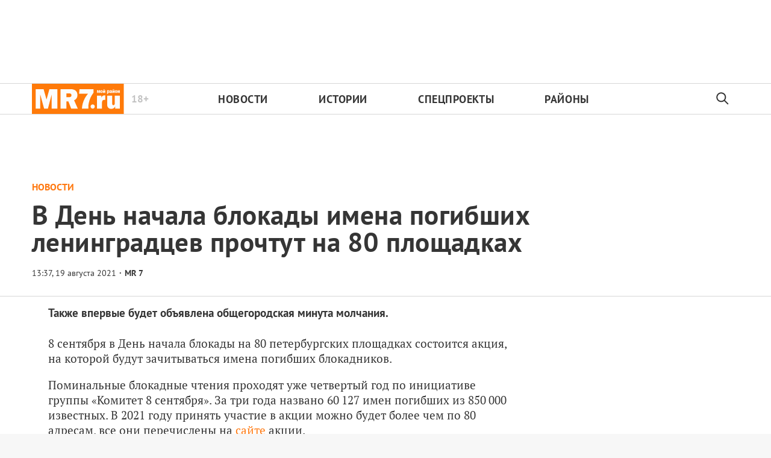

--- FILE ---
content_type: application/javascript
request_url: https://mr-7.ru/static/js/434.ior16qx57cs.1e9dee2f.chunk.js
body_size: 1895
content:
"use strict";(self.webpackChunkfrontend_new=self.webpackChunkfrontend_new||[]).push([[434],{4434:function(n,t,e){e.r(t),e.d(t,{HTTPS:function(){return c},declinations:function(){return G},defaultLang:function(){return R},dev:function(){return a},emojisStatus:function(){return D},envs:function(){return S},footerText:function(){return v},host:function(){return o},hrefs:function(){return b},iOS:function(){return M},isDarkThemeEnabled:function(){return y},isDevelopment:function(){return i},isHydration:function(){return H},isMultiLang:function(){return L},isSSR:function(){return C},itemSizeObj:function(){return h},logo:function(){return g},logoPNG:function(){return A},maxDateForHidingMaterialsCovers:function(){return U},pushNotification:function(){return T},pushTopic:function(){return E},root:function(){return p},route:function(){return u},serverHydratedState:function(){return P},snippet_description:function(){return m},snippet_keywords:function(){return l},snippet_picture_eng:function(){return d},snippet_picture_rus:function(){return _},socket:function(){return f},startUrl:function(){return s},staticUrl:function(){return I},windowTitle:function(){return N},yandexOwnerId:function(){return O},yandexTrackingId:function(){return w}});var r=e(7739),o="mr-7.ru",a="novayagazeta.dev"===o,u=a?o:o,i=!1,c="https://",s="".concat(c).concat(u),p="".concat(s,"/api/v1"),f="wss://".concat(u,"/socket"),I="".concat(s,"/static"),S={"novayagazeta.dev":{PUSH_TOPIC:"dev-main-news-v4",PUSH_NOTIFICATION:{vapidKey:"BKDsHxr9DL-yQwds9lzclrG39cRLvS7r8mVP9R2MgoQEowYMyMpJsdylEGHcNp5_9tHIZEk5z3RCqO2xWbGwiSY",config:{apiKey:"AIzaSyC61N_N9qMI9Wlx70pNVWRU0Dnjp_Ny_3E",authDomain:"novaya-project.firebaseapp.com",databaseURL:"https://novaya-project.firebaseio.com",projectId:"novaya-project",storageBucket:"novaya-project.appspot.com",messagingSenderId:"376149819123",appId:"1:376149819123:web:559ebed4a81eccb3fe0186",measurementId:"G-C2XW7S0QCK"}},IS_MULTI_LANG:!0,IS_DEFAULT_LANG:"ru",IS_DARK_THEME_ENABLED:!1,EMOJIS_STATUS:["\ud83d\udc5c","\ud83d\uddbc","\ud83c\udfa4","\u25b6\ufe0f"]},"mr-7.ru":{PUSH_TOPIC:"mr7",PUSH_NOTIFICATION:{vapidKey:"BPVRIO918Ir2mK47SXG9LG21ybZ9fQsBnYfdMaaHB1_eNL6cMSkfwot8aL-8aO--Dla_sGYqvsi5KZapRweEFyM",config:{apiKey:"AIzaSyCIEBHqFBKJi_DMiQqa6SISenJKEU-RqWg",authDomain:"mr-7-ru.firebaseapp.com",projectId:"mr-7-ru",storageBucket:"mr-7-ru.appspot.com",messagingSenderId:"31933133340",appId:"1:31933133340:web:dbd5f9a34ae39aa57125d9"}},IS_MULTI_LANG:!1,IS_DEFAULT_LANG:"ru",IS_DARK_THEME_ENABLED:!1,EMOJIS_STATUS:["\ud83d\udc5c","\ud83d\uddbc","\ud83c\udfa4","\u25b6\ufe0f"]}}[u],_="/main_snippet_mr7.png",d="",l="all.keywords.mr7",m="all.description.mr7",E=S.PUSH_TOPIC,T=S.PUSH_NOTIFICATION,g="/ic_mainLogo_mr.svg",A="/logo_apple_touch_icon_mr.png",N="all.title.mr7",v="all.footer.mr7.text",L=S.IS_MULTI_LANG,R=S.IS_DEFAULT_LANG,y=S.IS_DARK_THEME_ENABLED,D=S.EMOJIS_STATUS||[],M=/iPhone|iPad|iPod/i.test(navigator.userAgent),w="27352025",O="286727",h={1:"1/1",2:"1/2",3:"1/3",4:"1/4",5:"1/5","1/1":1,"1/2":2,"1/3":3,"1/4":4,"1/5":5},C="HyperRenderBot"===window.navigator.userAgent,H=!!document.getElementById("ng-root").innerHTML,U=1630368e6,P=(0,r.b_)(),b={INDEX:"/",ADVERTISING:"/reklama",AGE_LIMIT:"/18plus",ARTICLE:"/articles",AUTHORS:"/authors",DISTRICTS:"/districts",LONGREADS:"/longreads",NEWS:"/news",PARTNERS:"/partners",PREVIEW:"/preview",PRIVACY:"/privacy",PROJECTS:"/projects",REGULATION:"/regulation",SEARCH:"/search",STORIES:"/stories",TERMS:"/terms",THEMES:"/themes",VACANCIES:"/vacancies"},G={article:["\u043c\u0430\u0442\u0435\u0440\u0438\u0430\u043b","\u043c\u0430\u0442\u0435\u0440\u0438\u0430\u043b\u0430","\u043c\u0430\u0442\u0435\u0440\u0438\u0430\u043b\u043e\u0432"],issue:["\u0432\u044b\u043f\u0443\u0441\u043a","\u0432\u044b\u043f\u0443\u0441\u043a\u0430","\u0432\u044b\u043f\u0443\u0441\u043a\u043e\u0432"]}},7739:function(n,t,e){e.d(t,{DC:function(){return a},KC:function(){return i},b_:function(){return u},lx:function(){return o}});var r={author:"author-no:",theme:"theme-no:",web:""},o=function(n,t){return"".concat(r[n]).concat(t)},a=function(n){try{return JSON.parse(localStorage.getItem(n))}catch(t){return localStorage.removeItem(n),null}},u=function(){return JSON.parse(decodeURIComponent(document.getElementById("__SERVER_DATA__").innerHTML)||"{}")},i=function(n,t){var e=new Date(n),r=new Date(t);return e.getDate()!==r.getDate()||e.getMonth()!==r.getMonth()||e.getFullYear()!==r.getFullYear()}}}]);